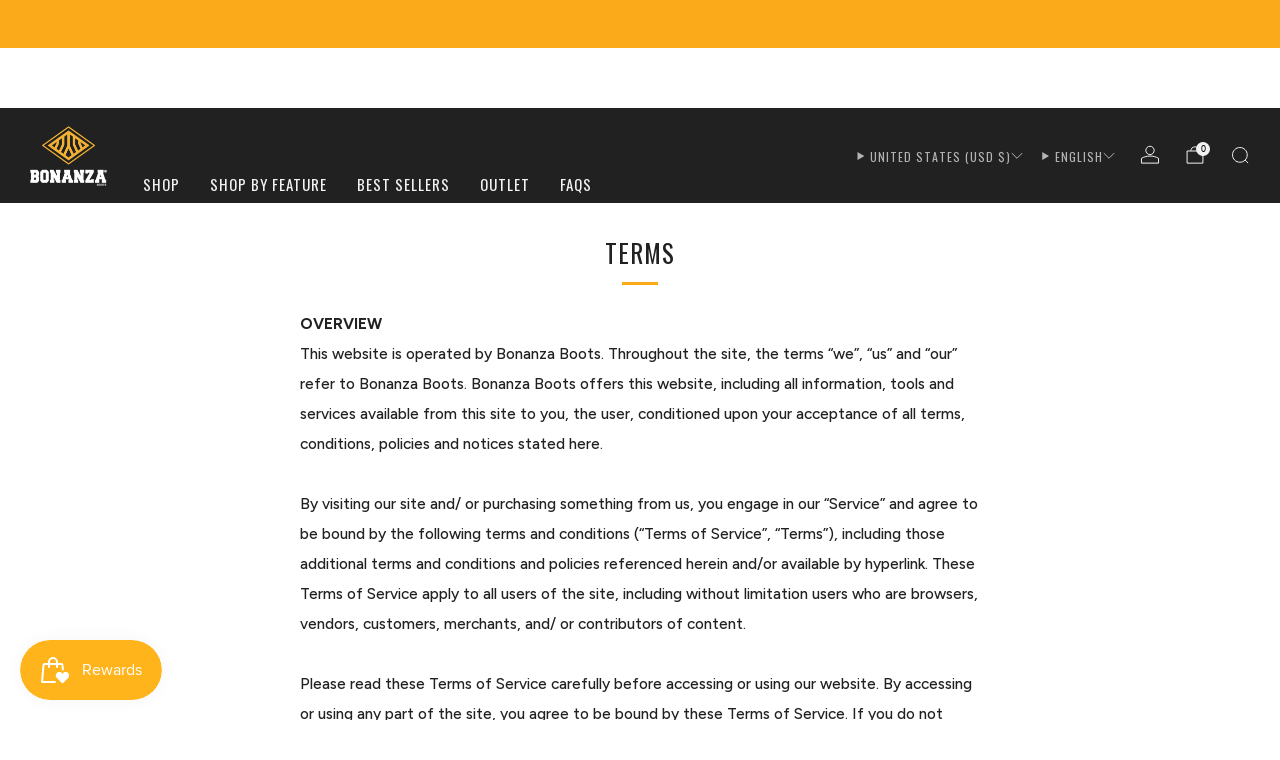

--- FILE ---
content_type: text/javascript
request_url: https://www.bonanzaboots.com/cdn/shop/t/103/assets/store-data.js?v=183000724698882001181763747111
body_size: -546
content:
export const CART_TYPE="modal",ANIMATION_LOAD=!1,ANIMATION_INTERVAL=.05,ANIMATION_INTERVAL_STYLE="fade_up";
//# sourceMappingURL=/cdn/shop/t/103/assets/store-data.js.map?v=183000724698882001181763747111


--- FILE ---
content_type: text/javascript
request_url: https://cdn.starapps.studio/apps/vsk/bonanza-boots/data.js
body_size: 2372
content:
"use strict";"undefined"==typeof window.starapps_data&&(window.starapps_data={}),"undefined"==typeof window.starapps_data.product_groups&&(window.starapps_data.product_groups=[{"id":4530335,"products_preset_id":828248,"collections_swatch":"first_product_image","group_name":"BA-117 Colors","option_name":"Color","collections_preset_id":null,"display_position":"top","products_swatch":"first_product_image","mobile_products_preset_id":828248,"mobile_products_swatch":"first_product_image","mobile_collections_preset_id":null,"mobile_collections_swatch":"first_product_image","same_products_preset_for_mobile":true,"same_collections_preset_for_mobile":true,"option_values":[{"id":7777223770331,"option_value":"Crazy Brown","handle":"rancher-roper-wedge","published":true,"swatch_src":null,"swatch_value":null},{"id":7887147696347,"option_value":"Burgundy","handle":"rancher-roper-wedge-dark-brown","published":true,"swatch_src":null,"swatch_value":null}]},{"id":4530334,"products_preset_id":828248,"collections_swatch":"first_product_image","group_name":"BA-122 Colors","option_name":"Color","collections_preset_id":null,"display_position":"top","products_swatch":"first_product_image","mobile_products_preset_id":828248,"mobile_products_swatch":"first_product_image","mobile_collections_preset_id":null,"mobile_collections_swatch":"first_product_image","same_products_preset_for_mobile":true,"same_collections_preset_for_mobile":true,"option_values":[{"id":7862010544347,"option_value":"Crazy Brown","handle":"nomad-harness-boot-soft-toe","published":true,"swatch_src":null,"swatch_value":null},{"id":7862010609883,"option_value":"Black","handle":"nomad-harness-boot-black","published":true,"swatch_src":null,"swatch_value":null}]},{"id":4530336,"products_preset_id":828248,"collections_swatch":"first_product_image","group_name":"BA-142 Colors","option_name":"Color","collections_preset_id":null,"display_position":"top","products_swatch":"first_product_image","mobile_products_preset_id":828248,"mobile_products_swatch":"first_product_image","mobile_collections_preset_id":null,"mobile_collections_swatch":"first_product_image","same_products_preset_for_mobile":true,"same_collections_preset_for_mobile":true,"option_values":[{"id":7777223672027,"option_value":"Crazy Brown","handle":"wellington-work-boots","published":true,"swatch_src":null,"swatch_value":null},{"id":7886143389915,"option_value":"Burgundy","handle":"workboot-wellington-wedge","published":true,"swatch_src":null,"swatch_value":null}]},{"id":4530325,"products_preset_id":828248,"collections_swatch":"first_product_image","group_name":"BA-172 Colors","option_name":"Color","collections_preset_id":null,"display_position":"top","products_swatch":"first_product_image","mobile_products_preset_id":828248,"mobile_products_swatch":"first_product_image","mobile_collections_preset_id":null,"mobile_collections_swatch":"first_product_image","same_products_preset_for_mobile":true,"same_collections_preset_for_mobile":true,"option_values":[{"id":8055373431003,"option_value":"Crazy Brown","handle":"rancher-12-soft-toe-crazy-brown","published":true,"swatch_src":null,"swatch_value":null},{"id":8055373463771,"option_value":"Black/Crazy Brown","handle":"rancher-12-soft-toe-black-crazy-brown","published":true,"swatch_src":null,"swatch_value":null}]},{"id":4530341,"products_preset_id":828248,"collections_swatch":"first_product_image","group_name":"BA-601 Colors","option_name":"Color","collections_preset_id":null,"display_position":"top","products_swatch":"first_product_image","mobile_products_preset_id":828248,"mobile_products_swatch":"first_product_image","mobile_collections_preset_id":null,"mobile_collections_swatch":"first_product_image","same_products_preset_for_mobile":true,"same_collections_preset_for_mobile":true,"option_values":[{"id":5765216960662,"option_value":"Black","handle":"venture-pro-6-pull-on-soft-toe","published":true,"swatch_src":null,"swatch_value":null},{"id":5765217091734,"option_value":"Brown","handle":"venture-pro-6-pull-on-soft-toe-brown","published":true,"swatch_src":null,"swatch_value":null}]},{"id":4530310,"products_preset_id":828248,"collections_swatch":"first_product_image","group_name":"BA-612 Colors","option_name":"Color","collections_preset_id":null,"display_position":"top","products_swatch":"first_product_image","mobile_products_preset_id":828248,"mobile_products_swatch":"first_product_image","mobile_collections_preset_id":null,"mobile_collections_swatch":"first_product_image","same_products_preset_for_mobile":true,"same_collections_preset_for_mobile":true,"option_values":[{"id":4438916006023,"option_value":"Black","handle":"frontier-dual-moc-toe-black","published":true,"swatch_src":null,"swatch_value":null},{"id":4438915481735,"option_value":"Burgundy","handle":"frontier-dual-moc-soft-toe-burgundy","published":true,"swatch_src":null,"swatch_value":null},{"id":4438915055751,"option_value":"Crazy Brown","handle":"frontier-dual-moc-toe-5-crazy-brown","published":true,"swatch_src":null,"swatch_value":null},{"id":4438914269319,"option_value":"Golden Brown","handle":"frontier-dual-moc-soft-toe-golden-brown","published":true,"swatch_src":null,"swatch_value":null}]},{"id":4530333,"products_preset_id":828248,"collections_swatch":"first_product_image","group_name":"BA-617 Colors","option_name":"Color","collections_preset_id":null,"display_position":"top","products_swatch":"first_product_image","mobile_products_preset_id":828248,"mobile_products_swatch":"first_product_image","mobile_collections_preset_id":null,"mobile_collections_swatch":"first_product_image","same_products_preset_for_mobile":true,"same_collections_preset_for_mobile":true,"option_values":[{"id":8010995859675,"option_value":"Black","handle":"rancher-6-lacer-soft-toe-black","published":true,"swatch_src":null,"swatch_value":null},{"id":8011002314971,"option_value":"Dark Brown","handle":"rancher-6-lacer-soft-toe-dark-brown","published":true,"swatch_src":null,"swatch_value":null}]},{"id":4530340,"products_preset_id":828248,"collections_swatch":"first_product_image","group_name":"BA-620 Colors","option_name":"Color","collections_preset_id":null,"display_position":"top","products_swatch":"first_product_image","mobile_products_preset_id":828248,"mobile_products_swatch":"first_product_image","mobile_collections_preset_id":null,"mobile_collections_swatch":"first_product_image","same_products_preset_for_mobile":true,"same_collections_preset_for_mobile":true,"option_values":[{"id":6063297134742,"option_value":"Tan","handle":"forester-insulated-workboot","published":true,"swatch_src":null,"swatch_value":null},{"id":6063297233046,"option_value":"Brown","handle":"forester-pro-insulated","published":true,"swatch_src":null,"swatch_value":null},{"id":6063297396886,"option_value":"Black","handle":"forester-pro-insulated-1","published":true,"swatch_src":null,"swatch_value":null}]},{"id":5056180,"products_preset_id":828248,"collections_swatch":"first_product_image","group_name":"BA-621 Colors","option_name":"Color","collections_preset_id":null,"display_position":"top","products_swatch":"first_product_image","mobile_products_preset_id":828248,"mobile_products_swatch":"first_product_image","mobile_collections_preset_id":null,"mobile_collections_swatch":"first_product_image","same_products_preset_for_mobile":true,"same_collections_preset_for_mobile":true,"option_values":[{"id":8755323273435,"option_value":"Tan","handle":"trailhead-pro-6-plain-toe","published":true,"swatch_src":null,"swatch_value":null},{"id":8760917688539,"option_value":"Brown","handle":"trailhead-pro-6-plain-toe-1","published":true,"swatch_src":null,"swatch_value":null}]},{"id":4530324,"products_preset_id":828248,"collections_swatch":"first_product_image","group_name":"BA-633 Colors","option_name":"Color","collections_preset_id":null,"display_position":"top","products_swatch":"first_product_image","mobile_products_preset_id":828248,"mobile_products_swatch":"first_product_image","mobile_collections_preset_id":null,"mobile_collections_swatch":"first_product_image","same_products_preset_for_mobile":true,"same_collections_preset_for_mobile":true,"option_values":[{"id":7874616295643,"option_value":"Crazy Brown","handle":"frontier-plain-soft-toe","published":true,"swatch_src":null,"swatch_value":null},{"id":7874616328411,"option_value":"Burgundy","handle":"frontier-classic-plain-soft-toe","published":true,"swatch_src":null,"swatch_value":null},{"id":7874616361179,"option_value":"Black","handle":"frontier-classic-plain-soft-toe-1","published":true,"swatch_src":null,"swatch_value":null}]},{"id":4530290,"products_preset_id":828248,"collections_swatch":"first_product_image","group_name":"BA-640 Colors","option_name":"Color","collections_preset_id":null,"display_position":"top","products_swatch":"first_product_image","mobile_products_preset_id":828248,"mobile_products_swatch":"first_product_image","mobile_collections_preset_id":null,"mobile_collections_swatch":"first_product_image","same_products_preset_for_mobile":true,"same_collections_preset_for_mobile":true,"option_values":[{"id":7148159500438,"option_value":"Crazy Brown","handle":"frontier-classic-moc-toe-crazy-brown","published":true,"swatch_src":null,"swatch_value":null},{"id":7148159434902,"option_value":"Golden Brown","handle":"frontier-classic-moc-toe-golden-brown","published":true,"swatch_src":null,"swatch_value":null},{"id":7530341073115,"option_value":"Jet Black","handle":"frontier-classic-moc-toe-jet-black-1","published":true,"swatch_src":null,"swatch_value":null},{"id":7761313136859,"option_value":"Black","handle":"frontier-classic-moc-toe-black","published":true,"swatch_src":null,"swatch_value":null},{"id":7774976311515,"option_value":"Burgundy","handle":"frontier-classic-moc-toe-burgundy","published":true,"swatch_src":null,"swatch_value":null}]},{"id":6039031,"products_preset_id":828248,"collections_swatch":"first_product_image","group_name":"BA-641 Colors","option_name":"Color","collections_preset_id":null,"display_position":"top","products_swatch":"first_product_image","mobile_products_preset_id":828248,"mobile_products_swatch":"first_product_image","mobile_collections_preset_id":null,"mobile_collections_swatch":"first_product_image","same_products_preset_for_mobile":true,"same_collections_preset_for_mobile":true,"option_values":[{"id":8853950234843,"option_value":"Crazy Brown","handle":"frontier-flex-6-moc-toe-crazy-brown","published":false,"swatch_src":null,"swatch_value":null},{"id":8902827835611,"option_value":"Light Brown","handle":"frontier-flex-6-moc-toe-light-brown","published":false,"swatch_src":null,"swatch_value":null}]},{"id":4530338,"products_preset_id":828248,"collections_swatch":"first_product_image","group_name":"BA-681 Colors","option_name":"Color","collections_preset_id":null,"display_position":"top","products_swatch":"first_product_image","mobile_products_preset_id":828248,"mobile_products_swatch":"first_product_image","mobile_collections_preset_id":null,"mobile_collections_swatch":"first_product_image","same_products_preset_for_mobile":true,"same_collections_preset_for_mobile":true,"option_values":[{"id":5765313921174,"option_value":"Black","handle":"ranger-pro-6-waterproof-black","published":true,"swatch_src":null,"swatch_value":null},{"id":5765314085014,"option_value":"Brown","handle":"ranger-pro-6-waterproof-soft-toe","published":true,"swatch_src":null,"swatch_value":null}]},{"id":4530337,"products_preset_id":828248,"collections_swatch":"first_product_image","group_name":"BA-760 Colors","option_name":"Color","collections_preset_id":null,"display_position":"top","products_swatch":"first_product_image","mobile_products_preset_id":828248,"mobile_products_swatch":"first_product_image","mobile_collections_preset_id":null,"mobile_collections_swatch":"first_product_image","same_products_preset_for_mobile":true,"same_collections_preset_for_mobile":true,"option_values":[{"id":1331626082368,"option_value":"Brown","handle":"titan-pro-6-waterproof-soft-toe-brown","published":true,"swatch_src":null,"swatch_value":null},{"id":4552565260423,"option_value":"Black","handle":"titan-pro-6-waterproof-soft-toe-black","published":true,"swatch_src":null,"swatch_value":null}]},{"id":4530343,"products_preset_id":828248,"collections_swatch":"first_product_image","group_name":"BA-762 Colors","option_name":"Color","collections_preset_id":null,"display_position":"top","products_swatch":"first_product_image","mobile_products_preset_id":828248,"mobile_products_swatch":"first_product_image","mobile_collections_preset_id":null,"mobile_collections_swatch":"first_product_image","same_products_preset_for_mobile":true,"same_collections_preset_for_mobile":true,"option_values":[{"id":8637532995803,"option_value":"Dark Brown","handle":"woodland-pro-7","published":true,"swatch_src":null,"swatch_value":null},{"id":8637539549403,"option_value":"Black","handle":"woodland-pro-8-black","published":true,"swatch_src":null,"swatch_value":null}]},{"id":4530342,"products_preset_id":828248,"collections_swatch":"first_product_image","group_name":"BA-782 Colors","option_name":"Color","collections_preset_id":null,"display_position":"top","products_swatch":"first_product_image","mobile_products_preset_id":828248,"mobile_products_swatch":"first_product_image","mobile_collections_preset_id":null,"mobile_collections_swatch":"first_product_image","same_products_preset_for_mobile":true,"same_collections_preset_for_mobile":true,"option_values":[{"id":8637471850715,"option_value":"Dark Brown","handle":"raptor-pro-7","published":true,"swatch_src":null,"swatch_value":null},{"id":8637499211995,"option_value":"Black","handle":"raptor-pro-8","published":true,"swatch_src":null,"swatch_value":null}]},{"id":4530328,"products_preset_id":828248,"collections_swatch":"first_product_image","group_name":"BA-813 Colors","option_name":"Color","collections_preset_id":null,"display_position":"top","products_swatch":"first_product_image","mobile_products_preset_id":828248,"mobile_products_swatch":"first_product_image","mobile_collections_preset_id":null,"mobile_collections_swatch":"first_product_image","same_products_preset_for_mobile":true,"same_collections_preset_for_mobile":true,"option_values":[{"id":8032607273179,"option_value":"Crazy Brown","handle":"frontier-dual-8-moc-soft-toe-moc-toe-work-boot-double-density-outsole-8-crazy-brown","published":true,"swatch_src":null,"swatch_value":null},{"id":8032607338715,"option_value":"Black","handle":"frontier-dual-8-moc-soft-toe-black","published":true,"swatch_src":null,"swatch_value":null},{"id":8032607371483,"option_value":"Light Brown","handle":"frontier-dual-8-moc-soft-toe-golden-brown","published":true,"swatch_src":null,"swatch_value":null},{"id":8032607437019,"option_value":"Burgundy","handle":"frontier-dual-8-moc-soft-toe-burgundy","published":true,"swatch_src":null,"swatch_value":null}]},{"id":4530331,"products_preset_id":828248,"collections_swatch":"first_product_image","group_name":"BA-817 and BA-827 Colors","option_name":"Color","collections_preset_id":null,"display_position":"top","products_swatch":"first_product_image","mobile_products_preset_id":828248,"mobile_products_swatch":"first_product_image","mobile_collections_preset_id":null,"mobile_collections_swatch":"first_product_image","same_products_preset_for_mobile":true,"same_collections_preset_for_mobile":true,"option_values":[{"id":4494042136711,"option_value":"Black","handle":"rancher-8-lacer-soft-toe-black","published":true,"swatch_src":null,"swatch_value":null},{"id":4494047608967,"option_value":"Dark Brown","handle":"rancher-8-lacer-dark-brown","published":true,"swatch_src":null,"swatch_value":null},{"id":4494051803271,"option_value":"Light Brown","handle":"rancher-8-lacer-golden-brown","published":true,"swatch_src":null,"swatch_value":null},{"id":1331628867648,"option_value":"Crazy Brown/Dark Brown","handle":"boondocks-8-lacer-soft-toe-dark-brown","published":true,"swatch_src":null,"swatch_value":null},{"id":1331629719616,"option_value":"Crazy Brown","handle":"rancher-8-lacer-soft-toe-crazy-brown","published":true,"swatch_src":null,"swatch_value":null}]},{"id":4530326,"products_preset_id":828248,"collections_swatch":"first_product_image","group_name":"BA-840 Colors","option_name":"Color","collections_preset_id":null,"display_position":"top","products_swatch":"first_product_image","mobile_products_preset_id":828248,"mobile_products_swatch":"first_product_image","mobile_collections_preset_id":null,"mobile_collections_swatch":"first_product_image","same_products_preset_for_mobile":true,"same_collections_preset_for_mobile":true,"option_values":[{"id":7530361684187,"option_value":"Jet Black","handle":"frontier-moc-toe-jet-black","published":true,"swatch_src":null,"swatch_value":null},{"id":7530361782491,"option_value":"Crazy Brown","handle":"frontier-classic-moc-toe-crazy-brown-1","published":true,"swatch_src":null,"swatch_value":null},{"id":7886136049883,"option_value":"Golden Brown","handle":"frontier-classic-moc-soft-toe-golden-brown","published":true,"swatch_src":null,"swatch_value":null},{"id":8009971630299,"option_value":"Burgundy","handle":"frontier-classic-moc-soft-toe-burgundy","published":true,"swatch_src":null,"swatch_value":null},{"id":8038876676315,"option_value":"Black","handle":"classic-moc-soft-toe-black","published":true,"swatch_src":null,"swatch_value":null}]},{"id":4530344,"products_preset_id":828248,"collections_swatch":"first_product_image","group_name":"BA-901 Colors","option_name":"Color","collections_preset_id":null,"display_position":"top","products_swatch":"first_product_image","mobile_products_preset_id":828248,"mobile_products_swatch":"first_product_image","mobile_collections_preset_id":null,"mobile_collections_swatch":"first_product_image","same_products_preset_for_mobile":true,"same_collections_preset_for_mobile":true,"option_values":[{"id":499022529,"option_value":"Black","handle":"sierra-9-logger-soft-toe-black","published":true,"swatch_src":null,"swatch_value":null},{"id":4451554263175,"option_value":"Brown","handle":"sierra-9-logger-soft-toe-brown","published":true,"swatch_src":null,"swatch_value":null}]},{"id":4530322,"products_preset_id":828248,"collections_swatch":"first_product_image","group_name":"BAT-612 Colors","option_name":"Color","collections_preset_id":null,"display_position":"top","products_swatch":"first_product_image","mobile_products_preset_id":828248,"mobile_products_swatch":"first_product_image","mobile_collections_preset_id":null,"mobile_collections_swatch":"first_product_image","same_products_preset_for_mobile":true,"same_collections_preset_for_mobile":true,"option_values":[{"id":4458366304391,"option_value":"Golden Brown","handle":"frontier-dual-moc-steel-toe","published":true,"swatch_src":null,"swatch_value":null},{"id":4458372792455,"option_value":"Burgundy","handle":"frontier-dual-moc-steel-toe-burgundy","published":true,"swatch_src":null,"swatch_value":null},{"id":4458377576583,"option_value":"Black","handle":"frontier-dual-moc-steel-toe-black","published":true,"swatch_src":null,"swatch_value":null}]},{"id":4530320,"products_preset_id":828248,"collections_swatch":"first_product_image","group_name":"BAT-640 Colors","option_name":"Color","collections_preset_id":null,"display_position":"top","products_swatch":"first_product_image","mobile_products_preset_id":828248,"mobile_products_swatch":"first_product_image","mobile_collections_preset_id":null,"mobile_collections_swatch":"first_product_image","same_products_preset_for_mobile":true,"same_collections_preset_for_mobile":true,"option_values":[{"id":7530400383195,"option_value":"Golden Brown","handle":"frontier-classic-moc-toe-golden","published":true,"swatch_src":null,"swatch_value":null},{"id":7530400448731,"option_value":"Crazy Brown","handle":"frontier-moc-toe-crazy-brown","published":true,"swatch_src":null,"swatch_value":null},{"id":7530400547035,"option_value":"Jet Black","handle":"frontier-classic-moc-toe-jet-black","published":true,"swatch_src":null,"swatch_value":null},{"id":8038880739547,"option_value":"Burgundy","handle":"frontier-classic-moc-steel-toe","published":true,"swatch_src":null,"swatch_value":null}]},{"id":4530339,"products_preset_id":828248,"collections_swatch":"first_product_image","group_name":"BAT-681 Colors","option_name":"Color","collections_preset_id":null,"display_position":"top","products_swatch":"first_product_image","mobile_products_preset_id":828248,"mobile_products_swatch":"first_product_image","mobile_collections_preset_id":null,"mobile_collections_swatch":"first_product_image","same_products_preset_for_mobile":true,"same_collections_preset_for_mobile":true,"option_values":[{"id":5765314150550,"option_value":"Brown","handle":"ranger-pro-6-waterproof-composite-toe","published":true,"swatch_src":null,"swatch_value":null},{"id":7439792144603,"option_value":"Black","handle":"ranger-pro-6-waterproof-composite-toe-black","published":true,"swatch_src":null,"swatch_value":null}]},{"id":5252437,"products_preset_id":828248,"collections_swatch":"first_product_image","group_name":"BAT-813 Colors","option_name":"Color","collections_preset_id":null,"display_position":"top","products_swatch":"first_product_image","mobile_products_preset_id":828248,"mobile_products_swatch":"first_product_image","mobile_collections_preset_id":null,"mobile_collections_swatch":"first_product_image","same_products_preset_for_mobile":true,"same_collections_preset_for_mobile":true,"option_values":[{"id":8038886867163,"option_value":"Light Brown","handle":"frontier-dual-8-moc-soft-toe-lined-steel-toe-2","published":true,"swatch_src":null,"swatch_value":null},{"id":8038886899931,"option_value":"Black","handle":"frontier-dual-8-moc-toe-steel-toe-black","published":true,"swatch_src":null,"swatch_value":null},{"id":8038886932699,"option_value":"Burgundy","handle":"frontier-dual-8-moc-soft-toe-lined-steel-toe-4","published":true,"swatch_src":null,"swatch_value":null},{"id":8038886834395,"option_value":"Crazy Brown","handle":"frontier-dual-8-moc-soft-toe-lined-steel-toe-1","published":true,"swatch_src":null,"swatch_value":null}]},{"id":4530327,"products_preset_id":828248,"collections_swatch":"first_product_image","group_name":"BAT-840 Colors","option_name":"Color","collections_preset_id":null,"display_position":"top","products_swatch":"first_product_image","mobile_products_preset_id":828248,"mobile_products_swatch":"first_product_image","mobile_collections_preset_id":null,"mobile_collections_swatch":"first_product_image","same_products_preset_for_mobile":true,"same_collections_preset_for_mobile":true,"option_values":[{"id":8060915548379,"option_value":"Crazy Brown","handle":"frontier-classic-moc-steel-toe-crazy-brown","published":true,"swatch_src":null,"swatch_value":null},{"id":8060915581147,"option_value":"Burgundy","handle":"frontier-classic-moc-steel-toe-burgundy","published":true,"swatch_src":null,"swatch_value":null}]},{"id":4530345,"products_preset_id":828248,"collections_swatch":"first_product_image","group_name":"BAT-901 Colors","option_name":"Color","collections_preset_id":null,"display_position":"top","products_swatch":"first_product_image","mobile_products_preset_id":828248,"mobile_products_swatch":"first_product_image","mobile_collections_preset_id":null,"mobile_collections_swatch":"first_product_image","same_products_preset_for_mobile":true,"same_collections_preset_for_mobile":true,"option_values":[{"id":4451610919047,"option_value":"Brown","handle":"sierra-9-logger-steel-toe-1","published":true,"swatch_src":null,"swatch_value":null},{"id":4451625894023,"option_value":"Black","handle":"sierra-9-logger-steel-toe-black","published":true,"swatch_src":null,"swatch_value":null}]},{"id":4585491,"products_preset_id":828248,"collections_swatch":"first_product_image","group_name":"Long Sleeve Colors","option_name":"Color","collections_preset_id":null,"display_position":"top","products_swatch":"first_product_image","mobile_products_preset_id":828248,"mobile_products_swatch":"first_product_image","mobile_collections_preset_id":null,"mobile_collections_swatch":"first_product_image","same_products_preset_for_mobile":true,"same_collections_preset_for_mobile":true,"option_values":[{"id":7556572741851,"option_value":"Black","handle":"bonanza-long-sleeve-tshirt-black","published":true,"swatch_src":null,"swatch_value":null},{"id":7556572807387,"option_value":"Grey","handle":"bonanza-long-sleeve-tshirt-grey","published":true,"swatch_src":null,"swatch_value":null},{"id":7556572872923,"option_value":"Navy","handle":"bonanza-long-sleeve-tshirt-navy","published":true,"swatch_src":null,"swatch_value":null},{"id":7556572938459,"option_value":"Safety Orange","handle":"bonanza-long-sleeve-tshirt-sgreen","published":true,"swatch_src":null,"swatch_value":null}]}],window.starapps_data.product_groups_chart={"rancher-roper-wedge":[0],"rancher-roper-wedge-dark-brown":[0],"nomad-harness-boot-soft-toe":[1],"nomad-harness-boot-black":[1],"wellington-work-boots":[2],"workboot-wellington-wedge":[2],"rancher-12-soft-toe-crazy-brown":[3],"rancher-12-soft-toe-black-crazy-brown":[3],"venture-pro-6-pull-on-soft-toe":[4],"venture-pro-6-pull-on-soft-toe-brown":[4],"frontier-dual-moc-toe-black":[5],"frontier-dual-moc-soft-toe-burgundy":[5],"frontier-dual-moc-toe-5-crazy-brown":[5],"frontier-dual-moc-soft-toe-golden-brown":[5],"rancher-6-lacer-soft-toe-black":[6],"rancher-6-lacer-soft-toe-dark-brown":[6],"forester-insulated-workboot":[7],"forester-pro-insulated":[7],"forester-pro-insulated-1":[7],"trailhead-pro-6-plain-toe":[8],"trailhead-pro-6-plain-toe-1":[8],"frontier-plain-soft-toe":[9],"frontier-classic-plain-soft-toe":[9],"frontier-classic-plain-soft-toe-1":[9],"frontier-classic-moc-toe-crazy-brown":[10],"frontier-classic-moc-toe-golden-brown":[10],"frontier-classic-moc-toe-jet-black-1":[10],"frontier-classic-moc-toe-black":[10],"frontier-classic-moc-toe-burgundy":[10],"frontier-flex-6-moc-toe-crazy-brown":[11],"frontier-flex-6-moc-toe-light-brown":[11],"ranger-pro-6-waterproof-black":[12],"ranger-pro-6-waterproof-soft-toe":[12],"titan-pro-6-waterproof-soft-toe-brown":[13],"titan-pro-6-waterproof-soft-toe-black":[13],"woodland-pro-7":[14],"woodland-pro-8-black":[14],"raptor-pro-7":[15],"raptor-pro-8":[15],"frontier-dual-8-moc-soft-toe-moc-toe-work-boot-double-density-outsole-8-crazy-brown":[16],"frontier-dual-8-moc-soft-toe-black":[16],"frontier-dual-8-moc-soft-toe-golden-brown":[16],"frontier-dual-8-moc-soft-toe-burgundy":[16],"rancher-8-lacer-soft-toe-black":[17],"rancher-8-lacer-dark-brown":[17],"rancher-8-lacer-golden-brown":[17],"boondocks-8-lacer-soft-toe-dark-brown":[17],"rancher-8-lacer-soft-toe-crazy-brown":[17],"frontier-moc-toe-jet-black":[18],"frontier-classic-moc-toe-crazy-brown-1":[18],"frontier-classic-moc-soft-toe-golden-brown":[18],"frontier-classic-moc-soft-toe-burgundy":[18],"classic-moc-soft-toe-black":[18],"sierra-9-logger-soft-toe-black":[19],"sierra-9-logger-soft-toe-brown":[19],"frontier-dual-moc-steel-toe":[20],"frontier-dual-moc-steel-toe-burgundy":[20],"frontier-dual-moc-steel-toe-black":[20],"frontier-classic-moc-toe-golden":[21],"frontier-moc-toe-crazy-brown":[21],"frontier-classic-moc-toe-jet-black":[21],"frontier-classic-moc-steel-toe":[21],"ranger-pro-6-waterproof-composite-toe":[22],"ranger-pro-6-waterproof-composite-toe-black":[22],"frontier-dual-8-moc-soft-toe-lined-steel-toe-2":[23],"frontier-dual-8-moc-toe-steel-toe-black":[23],"frontier-dual-8-moc-soft-toe-lined-steel-toe-4":[23],"frontier-dual-8-moc-soft-toe-lined-steel-toe-1":[23],"frontier-classic-moc-steel-toe-crazy-brown":[24],"frontier-classic-moc-steel-toe-burgundy":[24],"sierra-9-logger-steel-toe-1":[25],"sierra-9-logger-steel-toe-black":[25],"bonanza-long-sleeve-tshirt-black":[26],"bonanza-long-sleeve-tshirt-grey":[26],"bonanza-long-sleeve-tshirt-navy":[26],"bonanza-long-sleeve-tshirt-sgreen":[26]});

--- FILE ---
content_type: text/javascript
request_url: https://www.bonanzaboots.com/cdn/shop/t/103/assets/lazy-video.js?v=52687712678174417651763747065
body_size: -339
content:
/*! Copyright (c) Safe As Milk. All rights reserved. */import DeferredMedia from"deferred-media";class LazyVideo extends DeferredMedia{connectedCallback(){new IntersectionObserver(entries=>{entries.forEach(entry=>{const lazyVideo=entry.target;if(entry.isIntersecting)if(lazyVideo.hasAttribute("loaded")){const videoElement=lazyVideo.querySelector("video");videoElement&&videoElement.play()}else{lazyVideo.loadContent();const videoElement=lazyVideo.querySelector("video");videoElement.play().catch(error=>{error.name==="NotAllowedError"&&videoElement.remove()})}else{if(!lazyVideo.hasAttribute("loaded"))return;const videoElement=lazyVideo.querySelector("video");videoElement&&videoElement.pause()}})}).observe(this)}}customElements.define("lazy-video",LazyVideo);
//# sourceMappingURL=/cdn/shop/t/103/assets/lazy-video.js.map?v=52687712678174417651763747065


--- FILE ---
content_type: text/javascript
request_url: https://www.bonanzaboots.com/cdn/shop/t/103/assets/lazy-video.js?v=52687712678174417651763747065
body_size: -530
content:
/*! Copyright (c) Safe As Milk. All rights reserved. */import DeferredMedia from"deferred-media";class LazyVideo extends DeferredMedia{connectedCallback(){new IntersectionObserver(entries=>{entries.forEach(entry=>{const lazyVideo=entry.target;if(entry.isIntersecting)if(lazyVideo.hasAttribute("loaded")){const videoElement=lazyVideo.querySelector("video");videoElement&&videoElement.play()}else{lazyVideo.loadContent();const videoElement=lazyVideo.querySelector("video");videoElement.play().catch(error=>{error.name==="NotAllowedError"&&videoElement.remove()})}else{if(!lazyVideo.hasAttribute("loaded"))return;const videoElement=lazyVideo.querySelector("video");videoElement&&videoElement.pause()}})}).observe(this)}}customElements.define("lazy-video",LazyVideo);
//# sourceMappingURL=/cdn/shop/t/103/assets/lazy-video.js.map?v=52687712678174417651763747065


--- FILE ---
content_type: text/javascript
request_url: https://www.bonanzaboots.com/cdn/shop/t/103/assets/custom.js?v=101612360477050417211763747051
body_size: -738
content:
//# sourceMappingURL=/cdn/shop/t/103/assets/custom.js.map?v=101612360477050417211763747051
